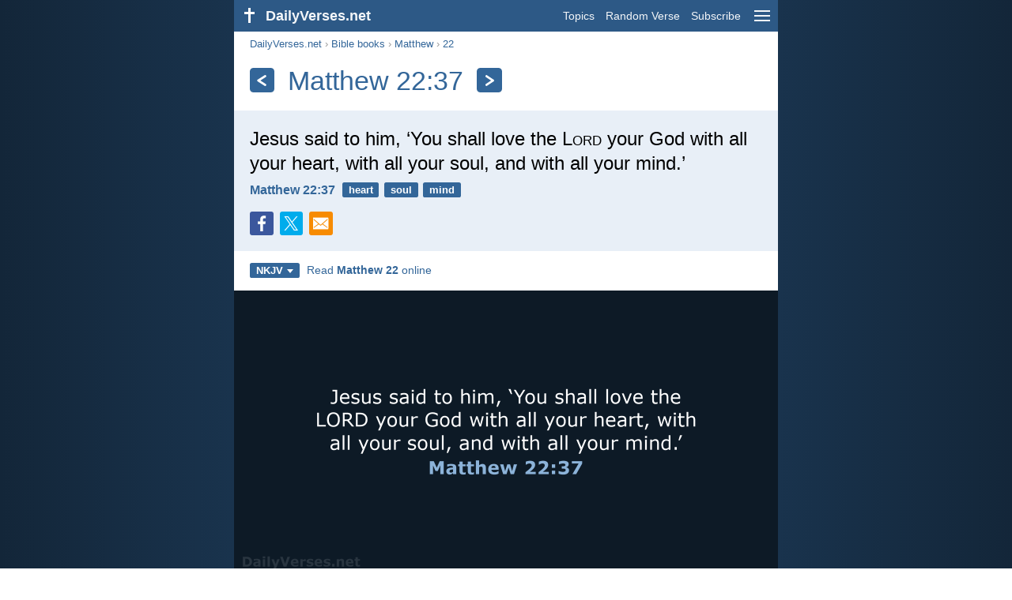

--- FILE ---
content_type: text/html; charset=utf-8
request_url: https://dailyverses.net/matthew/22/37/nkjv
body_size: 9291
content:
<!DOCTYPE html><html xmlns="http://www.w3.org/1999/xhtml" xml:lang="en" lang="en"><head><meta charset="utf-8"><meta name="theme-color" content="#2d5986"><meta content="True" name="HandheldFriendly"><meta name="viewport" content="width=device-width,initial-scale=1.0"><title>Matthew 22:37 - Bible verse (NKJV) - DailyVerses.net</title><meta name="description" content="Jesus said to him, ‘You shall love the LORD your God with all your heart, with all your soul, and with all your mind.’"><meta name="keywords" content="Matthew, Jesus, said, shall, love, LORD, your, with, heart"><meta name="robots" content="max-image-preview:large"><link rel="preload" as="image" href="/images/simple/nkjv/matthew-22-37.png" fetchpriority="high"><style>body{font-family:calibri,sans-serif;margin:0;padding:0;height:100%;line-height:1.3}.layout{margin:0 calc(50% - 21.5em);display:flex}.left{width:43em;display:inline-block}.content{background:#fff;padding-top:2.5em;display:inline-block;width:100%}html{height:100%;background:#19334d;background:linear-gradient(to right,#132639,#19334d calc(50% - 21.5em),#19334d calc(50% + 21.5em),#132639)}h1{font-size:2.125em;margin:.5em .59em}h2,h3{font-size:1.5em;margin:.6em 0}h1,h2,h3{color:#369;font-weight:300}ul{margin:0}li{margin-bottom:.5em}.footer{padding:1.5em;color:#6e8dab;text-align:center;font-size:.875em}.footer a{color:#8cb3d9;padding:.1em .4em;display:inline-block}a{color:#369;text-decoration:none}img{border:0}.header{background:#2d5986;top:0;width:43em;height:2.5em;position:fixed;z-index:2000;text-align:right;overflow:hidden;line-height:2.5em}.headerTitle,.headerImage{float:left;color:#f3f6f9;font-weight:bold}.mobileMenu{float:right}.headerTitle{padding-right:.5em;font-size:1.125em}.headerLink{color:#f3f6f9;padding:0 .5em;font-size:.875em;display:inline-block}.subMenu{background:#2d5986;top:2.2em;padding:.65em;position:fixed;z-index:2001;overflow-y:auto;max-height:80%;right:calc(50% - 21.5em);text-align:right}.subMenu a{color:#f3f6f9;margin:.2em 0;display:block}.sep{margin:.5em 0;height:.05em;background:#9fbfdf}img.bibleVerseImage{height:auto;width:100%;display:block;background:radial-gradient(#19334d,#0d1a26)}.v1{font-size:1.5em}.v2{font-size:1.125em}.v3{font-style:italic}.vr{font-weight:bold;padding-top:.5em;overflow:hidden;height:1.4em}.vc{margin:0 .3em 0 0;vertical-align:middle}.b1,form{padding:1.25em;background:#e8eff7}.b2{padding:1.25em;background:#f5f8fb}.b3{margin:1.25em}.b2 h2:first-child{margin-top:0}.t{margin-right:.2em;padding:0 .6em;font-size:.8125em;font-weight:bold;line-height:1.5;color:#fff;background:#369;border-radius:.2em;display:inline-block;user-select:none}.tags{margin:.9em 1.25em 1em}.buttonw{background:#369;color:#fff;font-weight:bold;font-size:1em;line-height:2em;border-radius:.2em;padding:0 1em;text-align:center;display:block;margin:.6em 0 0;user-select:none}@media screen and (max-width:50em){html{background:#132639}.layout{margin:0}.header,.left{width:100%}.cookieconsent{display:none}.subMenu{right:0}}@media screen and (max-width:34.5em){h1,h2,h3,.v1{font-size:1.25em}h1{margin:.8em 1em}.headerTitle{font-size:1em}.hideOnSmallScreen{display:none}}@media screen and (max-width:30em){.v1 br,.v2 br,.v3 br{display:none}}@media print{.header,.navigation,.footer,.ad_unit,.t,.tags,.translationSelect,.readmore,.sharebutton,.slider,.buttonw,.optionsBlue,.cookieconsent{display:none}.layout,.left,.content{margin:0;display:block;padding:0}.h1,.b1,.b2,.b3{margin:1.25em;padding:0;break-inside:avoid-page}.vr{padding:0}}.down{width:0;height:0;display:inline-block;border-left:.32em solid transparent;border-right:.32em solid transparent;border-top:.4em solid #FFF;border-bottom:.08em solid transparent;margin-left:.4em}.optionsBlue{padding:1.25em;background:#369;color:#FFF}.optionsBlue a{color:#FFF}.column4{columns:4;list-style:none;padding:0}.column4 li{overflow:hidden;break-inside:avoid-column}@media screen and (max-width:550px){.column4{columns:2}}.ftt85{color:#99b2cc;font-weight:bold;font-size:.85em;vertical-align:top}.navigation{margin:.6em 1.54em;font-size:.8125em;color:#999}.sharebuttons{margin-top:1em;font-size:1em}.sharebutton{border-radius:.2em;margin-right:.5em;padding:.3em;height:1.25em;display:inline-block}.fc{background:#3B579D}.social{width:1.25em;height:1.25em;overflow:hidden;position:relative;display:inline-block}.sprite{background:url(/images/s.png);width:6.875em;height:1.25em;position:absolute;background-size:100%}.facebook{left:0em}.tc{background:#00ACEC}.twitter{left:-4.125em}.showOnMediumScreen{display:none}@media screen and (max-width:60.375em){.showOnMediumScreen{display:inline-block}}.wc{background:#0BC142}.whatsapp{left:-2.75em}.mc{background:#F78B02}.mail{left:-5.55em}.translationMenu{font-size:.875em;position:absolute;padding:.5em;background:#369;color:#FFF;float:left;text-align:left;top:1.4em;left:0;display:none;cursor:default;z-index:5}.translationMenu a{display:block;color:#fff;white-space:nowrap;padding:.25em 0}.smallimage{border-radius:.2em;height:auto;max-width:calc(33.33% - .3em);width:11em;cursor:zoom-in}.imageverse{display:inline-block;width:100%}.imageverse img{float:left;margin:.1em .5em 0 0}.rmSubjects{margin:0 -.5em 0 0}.rmSubjects img{display:block;border-radius:.2em;width:100%;height:100%}.rmSubject{display:inline-block;position:relative;width:calc((100% - 1.5em) / 3);margin-bottom:1.6em;margin-right:.5em;border-radius:.2em}@media screen and (max-width:30em){.rmSubject{width:calc((100% - 1em) / 2)}}.rmSimple{display:inline-block;position:relative;width:100%;border-radius:0.2em;background:#369;background:linear-gradient(#369,#3973ac);height:3.75em}.rmSimpleTitle{position:absolute;color:#FFF;width:calc(100% - 1em);padding:.5em .5em 0;font-size:1.1em;font-weight:bold;text-align:center;white-space:nowrap;overflow:hidden;text-overflow:ellipsis}.rmSimpleText{position:absolute;color:#c6d9ec;text-align:center;font-size:.8em;width:calc(100% - 4em);padding:2em;padding-top:2.8em;white-space:nowrap;overflow:hidden;text-overflow:ellipsis}.transp{background:#9fbfdf}.kcLine{line-height:1.7em}.kcTag{vertical-align:text-top;margin:3px}.title{margin:1em 1.25em}.title h1{display:inline;vertical-align:middle;margin:0 .5em}.title .t{margin:0;font-size:1.4em;line-height:0;padding:.2em;vertical-align:middle}@media screen and (max-width:34.5em){.title .t{font-size:1.1em}}</style><link rel="apple-touch-icon" sizes="180x180" href="/apple-touch-icon.png"><link rel="icon" type="image/png" sizes="32x32" href="/favicon-32x32.png"><link rel="icon" type="image/png" sizes="16x16" href="/favicon-16x16.png"><link rel="manifest" href="/site.webmanifest"><link rel="mask-icon" href="/safari-pinned-tab.svg" color="#336699"><meta name="msapplication-TileColor" content="#336699"><link rel="canonical" href="https://dailyverses.net/matthew/22/37/nkjv"><link rel="alternate" type="application/rss+xml" title="RSS 2.0" href="https://dailyverses.net/en/nkjv-rss.xml"><meta property="og:site_name" content="DailyVerses.net"><meta property="og:type" content="website"><meta property="og:url" content="https://dailyverses.net/matthew/22/37/nkjv"><meta property="og:title" content="Matthew 22:37 - Bible verse (NKJV)"><meta property="og:description" content="Jesus said to him, ‘You shall love the LORD your God with all your heart, with all your soul, and with all your mind.’"><meta property="og:image" content="https://dailyverses.net/images/simple/nkjv/matthew-22-37.png"><meta name="twitter:card" content="summary_large_image"><meta property="fb:app_id" content="456988547694445"><script async src="https://www.googletagmanager.com/gtag/js?id=G-JTD9KY9BRD"></script><script>window.dataLayer = window.dataLayer || []; function gtag(){dataLayer.push(arguments);} gtag('js', new Date()); gtag('config', 'G-JTD9KY9BRD'); </script><script type="application/ld+json">{"@context": "https://schema.org","@type": "BreadcrumbList","itemListElement":[{"@type": "ListItem", "position": 1, "name": "Bible books", "item": "https://dailyverses.net/bible-books/nkjv"},{"@type": "ListItem", "position": 2, "name": "Matthew", "item": "https://dailyverses.net/matthew/nkjv"},{"@type": "ListItem", "position": 3, "name": "22", "item": "https://dailyverses.net/matthew/22/nkjv"},{"@type": "ListItem", "position": 4, "name": "37", "item": "https://dailyverses.net/matthew/22/37/nkjv"}]}</script></head><body><div class="layout"><div class="header"><a href="/nkjv"><span class="headerImage"><svg width="2.5em" height="2.5em" viewBox="0 0 40 40"><rect x="18" y="10" width="3" height="19" fill="#FFFFFF"></rect><rect x="13" y="15" width="13" height="3" fill="#FFFFFF"></rect></svg></span><span class="headerTitle">DailyVerses.net</span></a><a href="#" class="mobileMenu" onclick="menu('mobileMenuContent');return false" aria-label="menu"><svg width="2.5em" height="2.5em" viewBox="0 0 40 40"><rect x="10" y="13" width="20" height="2" fill="#f3f6f9"></rect><rect x="10" y="19" width="20" height="2" fill="#f3f6f9"></rect><rect x="10" y="25" width="20" height="2" fill="#f3f6f9"></rect></svg></a><a href="/topics/nkjv" class="headerLink" onclick="dv_event('header', 'topics', location.href)">Topics</a><a href="/random-bible-verse/nkjv" class="headerLink hideOnSmallScreen" onclick="dv_event('header', 'randomverse', location.href)">Random Verse</a><a href="/subscribe/nkjv" class="headerLink" onclick="dv_event('header', 'subscribe', location.href)">Subscribe</a></div><div class="left"><div class="content"><div class="navigation"><a onclick="dv_event('breadcrumb', this.href, location.href)" href="/nkjv">DailyVerses.net</a> › <a onclick="dv_event('breadcrumb', this.href, location.href)" href="/bible-books/nkjv">Bible books</a> › <a onclick="dv_event('breadcrumb', this.href, location.href)" href="/matthew/nkjv">Matthew</a> › <a onclick="dv_event('breadcrumb', this.href, location.href)" href="/matthew/22/nkjv">22</a></div><div class="optionsBlue" id="allLanguages" style="margin-top:1em;display:none"><a href="#" style="font-weight:bold;float:right;color:#F3F6F9" onclick="document.getElementById('allLanguages').style.display = 'none'">X</a><ul class="column4"><li><a href="/af/matteus/22/37">Afrikaans<div class="ftt85">Afrikaans</div></a></li><li><a href="/cs/matous/22/37">Čeština<div class="ftt85">Czech</div></a></li><li><a href="/da/mattaeusevangeliet/22/37">Dansk<div class="ftt85">Danish</div></a></li><li><a href="/de/matthaus/22/37">Deutsch<div class="ftt85">German</div></a></li><li style="font-weight:bold"><a href="/matthew/22/37/nkjv">English<div class="ftt85">English</div></a></li><li><a href="/es/mateo/22/37">Español<div class="ftt85">Spanish</div></a></li><li><a href="/fr/matthieu/22/37">Français<div class="ftt85">French</div></a></li><li><a href="/it/matteo/22/37">Italiano<div class="ftt85">Italian</div></a></li><li><a href="/hu/mate/22/37">Magyar<div class="ftt85">Hungarian</div></a></li><li><a href="/mg/matio/22/37">Malagasy<div class="ftt85">Malagasy</div></a></li><li><a href="/nl/matteus/22/37">Nederlands<div class="ftt85">Dutch</div></a></li><li><a href="/pl/mateusza/22/37">Polski<div class="ftt85">Polish</div></a></li><li><a href="/pt/mateus/22/37">Português<div class="ftt85">Portuguese</div></a></li><li><a href="/st/matheu/22/37">Sesotho<div class="ftt85">Southern Sotho</div></a></li><li><a href="/sk/matus/22/37">Slovenský<div class="ftt85">Slovak</div></a></li><li><a href="/fi/matteus/22/37">Suomi<div class="ftt85">Finnish</div></a></li><li><a href="/xh/umatewu/22/37">Xhosa<div class="ftt85">Xhosa</div></a></li><li><a href="/zu/ngokukamathewu/22/37">Zulu<div class="ftt85">Zulu</div></a></li><li><a href="/el/%CE%BA%CE%B1%CF%84%CE%B1-%CE%BC%CE%B1%CF%84%CE%B8%CE%B1%CE%B9%CE%BF%CE%BD/22/37">Ελληνικά<div class="ftt85">Greek</div></a></li><li><a href="/ru/%D0%BE%D1%82-%D0%BC%D0%B0%D1%82%D1%84%D0%B5%D1%8F/22/37">Русский<div class="ftt85">Russian</div></a></li><li><a href="/ur/%D9%85%D8%AA%D9%91%DB%8C/22/37">اردو<div class="ftt85">Urdu</div></a></li><li><a href="/ar/%D9%85%D9%8E%D8%AA%D9%91%D9%8E%D9%89/22/37">عربى<div class="ftt85">Arabic</div></a></li><li><a href="/fa/%D9%85%D8%AA%DB%8C%E2%80%8C%D9%B0/22/37">فارسی<div class="ftt85">Persian</div></a></li><li><a href="/hi/%E0%A4%AE%E0%A4%A4%E0%A5%8D%E0%A4%A4%E0%A5%80/22/37">हिन्दी<div class="ftt85">Hindi</div></a></li><li><a href="/bn/%E0%A6%AE%E0%A6%A5%E0%A6%BF/22/37">বাংলা<div class="ftt85">Bengali</div></a></li><li><a href="/tc/%E9%A6%AC%E5%A4%AA%E7%A6%8F%E9%9F%B3/22/37">繁體中文<div class="ftt85">Chinese (traditional)</div></a></li></ul></div><div class="title"><a class="t" onclick="dv_event('headernavigation', 'previous-verse', location.href)" href="/matthew/21/22/nkjv" aria-label="Previous"><svg width="1em" height="1em" viewBox="0 0 24 24"><path d='M16,6L7,12M7,12L16,18' stroke='#FFFFFF' stroke-width='3' stroke-linecap='round' fill='none'></path></svg></a><h1>Matthew 22:37</h1><a class="t" id="navRight" onclick="dv_event('headernavigation', 'next-verse', location.href)" href="/matthew/22/39/nkjv" aria-label="Next"><svg width="1em" height="1em" viewBox="0 0 24 24"><path d='M8,6L17,12M17,12L8,18' stroke='#FFFFFF' stroke-width='3' stroke-linecap='round' fill='none'></path></svg></a></div><div class="b1"><span class="v1">Jesus said to him, ‘You shall love the L<span style="font-variant:all-small-caps">ord</span> your God with all your heart, with all your soul, and with all your mind.’</span><div class="vr"><a href="/matthew/22/37/nkjv" class="vc">Matthew 22:37</a> <a href="/heart/nkjv" class="t">heart</a> <a href="/soul/nkjv" class="t">soul</a> <a href="/mind/nkjv" class="t">mind</a></div><div class="sharebuttons"><a onclick="window.open(this.href, 'window', 'menubar=no, width=550, height=450, toolbar=0, scrollbars=1,resizable=1'); dv_event('share', 'facebook-verse', location.href); return false;" rel="nofollow" href="https://www.facebook.com/sharer/sharer.php?u=https://dailyverses.net/matthew/22/37/nkjv" title="Facebook"><div class="sharebutton fc"><span class="social"><span class="sprite facebook"></span></span></div></a><a onclick="window.open(this.href, 'window', 'menubar=no, width=550, height=450, toolbar=0, scrollbars=1,resizable=1'); dv_event('share', 'twitter-verse', location.href); return false;" rel="nofollow" href="https://twitter.com/intent/tweet?url=https://dailyverses.net/matthew/22/37/nkjv&text=Jesus%20said%20to%20him%2C%20%E2%80%98You%20shall%20love%20the%20LORD...&via=dailyverses_en" title="Twitter"><div class="sharebutton tc"><span class="social"><span class="sprite twitter"></span></span></div></a><a href="https://api.whatsapp.com/send?text=Matthew%2022%3A37%20-%20https://dailyverses.net/matthew/22/37/nkjv" onclick="dv_event('share', 'whatsapp-verse', location.href)" class="showOnMediumScreen" title="WhatsApp"><div class="sharebutton wc"><span class="social"><span class="sprite whatsapp"></span></span></div></a><a href="mailto:?subject=Matthew%2022%3A37&body=Jesus%20said%20to%20him%2C%20%E2%80%98You%20shall%20love%20the%20LORD%20your%20God%20with%20all%20your%20heart%2C%20with%20all%20your%20soul%2C%20and%20with%20all%20your%20mind.%E2%80%99%0D%0A%0D%0AMatthew%2022%3A37%20-%20https://dailyverses.net/matthew/22/37/nkjv" onclick="dv_event('share', 'mail-verse', location.href)" title="Email"><div class="sharebutton mc"><span class="social"><span class="sprite mail"></span></span></div></a></div></div><div class="tags"><div style="display:inline-block;position:relative" onmouseleave ="document.getElementById('translation').style.display = 'none';"><span><a href="#" class="t" style="margin:0" onclick="if(document.getElementById('translation').style.display == 'inline') { document.getElementById('translation').style.display = 'none'; } else { document.getElementById('translation').style.display = 'inline'; dv_event('translation', 'openleft', location.href) };return false;" title="New King James Version">NKJV<span class="down"></span></a></span><div id="translation" class="translationMenu" style="display:none;font-weight:normal"><a href="/matthew/22/37" onclick="dv_event('translation', 'menu', location.href)">New International Version (NIV)</a><a href="/matthew/22/37/kjv" onclick="dv_event('translation', 'menu', location.href)">King James Version (KJV)</a><a href="/matthew/22/37/esv" onclick="dv_event('translation', 'menu', location.href)">English Standard Version (ESV)</a><a href="/bible-translations/nkjv"><b>New King James Version (NKJV)</b></a><a href="/matthew/22/37/nlt" onclick="dv_event('translation', 'menu', location.href)">New Living Translation (NLT)</a><a href="/matthew/22/37/nrsv" onclick="dv_event('translation', 'menu', location.href)">New Revised Standard Version (NRSV)</a><a href="/matthew/22/37/web" onclick="dv_event('translation', 'menu', location.href)">World English Bible (WEB)</a><a href="/matthew/22/37/nasb" onclick="dv_event('translation', 'menu', location.href)">New American Standard Bible 2020 (NASB)</a><a href="/matthew/22/37/ncb" onclick="dv_event('translation', 'menu', location.href)">New Catholic Bible (NCB)</a><div class="sep"></div><a href="#" style="font-weight:bold" onclick="document.getElementById('translation').style.display='none';document.getElementById('allLanguages').style.display='block';window.scrollTo(0,0);return false">English<span class="down"></span></a></div></div> <a target="_blank" href="https://www.bible.com/bible/114/MAT.22" style="font-size:.9em;margin:0 .35em" onclick="dv_event('outbound', this.href, location.href)">Read <b>Matthew 22</b> online</a></div><img src="/images/simple/nkjv/matthew-22-37.png" alt="Matthew 22:37 - NKJV" width="688" height="360" class="bibleVerseImage"><div class="b2"><div class="imageverse"><a href="/matthew/22/37"><img src="/images/en/niv/s/matthew-22-37.jpg" class="smallimage" width="176" height="92" loading="lazy" alt="Matthew 22:37"></a><span class="v2">Jesus replied: ‘Love the Lord your God with all your heart and with all your soul and with all your mind.’</span><div class="vr"><a href="/matthew/22/37" class="vc">Matthew 22:37 - NIV</a></div></div></div><div class="b3"><div class="imageverse"><a href="/matthew/22/37/kjv"><img src="/images/en/kjv/s/matthew-22-37.jpg" class="smallimage" width="176" height="92" loading="lazy" alt="Matthew 22:37"></a><span class="v2">Jesus said unto him, Thou shalt love the Lord thy God with all thy heart, and with all thy soul, and with all thy mind.</span><div class="vr"><a href="/matthew/22/37/kjv" class="vc">Matthew 22:37 - KJV</a></div></div></div><div class="b2"><span class="v2">And he said to him, “You shall love the Lord your God with all your heart and with all your soul and with all your mind.”</span><div class="vr"><a href="/matthew/22/37/esv" class="vc">Matthew 22:37 - ESV</a></div></div><div class="b3"><span class="v2">Jesus replied, “You must love the Lord your God with all your heart, all your soul, and all your mind.”</span><div class="vr"><a href="/matthew/22/37/nlt" class="vc">Matthew 22:37 - NLT</a></div></div><div class="b2"><span class="v2">He said to him, ‘You shall love the Lord your God with all your heart, and with all your soul, and with all your mind.’</span><div class="vr"><a href="/matthew/22/37/nrsv" class="vc">Matthew 22:37 - NRSV</a></div></div><div class="b3"><span class="v2">Jesus said to him, ‘You shall love the Lord your God with all your heart, with all your soul, and with all your mind.’</span><div class="vr"><a href="/matthew/22/37/web" class="vc">Matthew 22:37 - WEB</a></div></div><div class="b2"><span class="v2">And He said to him, ‘You shall love the Lord your God with all your heart, and with all your soul, and with all your mind.’</span><div class="vr"><a href="/matthew/22/37/nasb" class="vc">Matthew 22:37 - NASB</a></div></div><div class="b3"><span class="v2">Jesus said to him, ‘You shall love the Lord your God with all your heart, and with all your soul, and with all your mind.’</span><div class="vr"><a href="/matthew/22/37/ncb" class="vc">Matthew 22:37 - NCB</a></div></div><div class="readmore"><div class="b2"><h2><a href="/topics/nkjv" onclick="dv_event('readmore', 'topics-header', location.href)">Related topics</a></h2><div class="rmSubjects"><a href="/heart/nkjv" onclick="dv_event('readmore', 'topic', location.href)"><div class="rmSubject" style="margin-bottom:.25em"><div class="rmSimple"><div class="rmSimpleTitle">Heart</div><div class="rmSimpleText">Keep your heart with...</div></div></div></a><a href="/soul/nkjv" onclick="dv_event('readmore', 'topic', location.href)"><div class="rmSubject" style="margin-bottom:.25em"><div class="rmSimple"><div class="rmSimpleTitle">Soul</div><div class="rmSimpleText">But from there you...</div></div></div></a><a href="/mind/nkjv" onclick="dv_event('readmore', 'topic', location.href)"><div class="rmSubject" style="margin-bottom:.25em"><div class="rmSimple"><div class="rmSimpleTitle">Mind</div><div class="rmSimpleText">Set your mind on...</div></div></div></a><a href="/love/nkjv" onclick="dv_event('readmore', 'topic', location.href)"><div class="rmSubject" style="margin-bottom:.25em"><div class="rmSimple"><div class="rmSimpleTitle">Love</div><div class="rmSimpleText">Love suffers long and...</div></div></div></a><a href="/hope/nkjv" onclick="dv_event('readmore', 'topic', location.href)"><div class="rmSubject" style="margin-bottom:.25em"><div class="rmSimple"><div class="rmSimpleTitle">Hope</div><div class="rmSimpleText">For I know the...</div></div></div></a><a href="/faith/nkjv" onclick="dv_event('readmore', 'topic', location.href)"><div class="rmSubject" style="margin-bottom:.25em"><div class="rmSimple"><div class="rmSimpleTitle">Faith</div><div class="rmSimpleText">Therefore I say to...</div></div></div></a></div><a onclick="dv_event('readmore', 'moretopics-simple', location.href)" href="https://dailyverses.net/topics/nkjv" class="buttonw" style="margin:0">More Topics...</a></div><div class="b3"><div style="text-align:center"><div class="kcLine"><a href="/search/Jesus/nkjv" onclick="dv_event('readmore', 'keyword', location.href)" class="kcTag" style="font-size:1em;opacity:.6">Jesus</a> <a href="/search/Soul/nkjv" onclick="dv_event('readmore', 'keyword', location.href)" class="kcTag" style="font-size:1.4em;opacity:.8">Soul</a> <a href="/search/With/nkjv" onclick="dv_event('readmore', 'keyword', location.href)" class="kcTag" style="font-size:1em;opacity:.6">With</a> </div><div class="kcLine"><a href="/search/Heart/nkjv" onclick="dv_event('readmore', 'keyword', location.href)" class="kcTag" style="font-size:1.4em;opacity:.8">Heart</a> <a href="/search/Mind/nkjv" onclick="dv_event('readmore', 'keyword', location.href)" class="kcTag" style="font-size:1.8em;opacity:.95">Mind</a> <a href="/search/Love/nkjv" onclick="dv_event('readmore', 'keyword', location.href)" class="kcTag" style="font-size:1.4em;opacity:.8">Love</a> </div><div class="kcLine"><a href="/search/Shall/nkjv" onclick="dv_event('readmore', 'keyword', location.href)" class="kcTag" style="font-size:1em;opacity:.6">Shall</a> <a href="/search/Said/nkjv" onclick="dv_event('readmore', 'keyword', location.href)" class="kcTag" style="font-size:1.4em;opacity:.8">Said</a> <a href="/search/Him/nkjv" onclick="dv_event('readmore', 'keyword', location.href)" class="kcTag" style="font-size:1em;opacity:.6">Him</a> </div></div><a href="https://dailyverses.net/search/nkjv" onclick="dv_event('readmore', 'search-button', location.href)" class="buttonw" style="margin-top:1em">Search for Bible verses</a></div><div class="b2"><h2><a href="/nkjv">Bible verse of the day</a></h2><span class="v2">Jesus said to her, “I am the resurrection and the life. He who believes in Me, though he may die, he shall live. And whoever lives and believes in Me shall never die. Do you believe this?”</span><div class="vr"><a href="/2026/1/19/nkjv" class="vc">John 11:25-26</a> <a href="/faith/nkjv" class="t">faith</a> <a href="/death/nkjv" class="t">death</a> <a href="/resurrection/nkjv" class="t">resurrection</a></div></div><div class="b3"><h2><a href="https://dailyverses.net/subscribe/nkjv" onclick="dv_event('readmore', 'subscribe-header', location.href)">Receive the Daily Bible Verse:</a></h2><a onclick="dv_event('readmore', 'webpush', location.href)" href="https://dailyverses.net/daily-notification/nkjv" class="buttonw" style="background:#c00">Daily notification</a><a onclick="dv_event('readmore', 'mail', location.href)" href="https://dailyverses.net/subscribe/nkjv" class="buttonw" style="background:#F78B02">Email</a><a onclick="dv_event('readmore', 'android', location.href)" href="https://play.google.com/store/apps/details?id=com.dailyverses" target="_blank" rel="noopener" class="buttonw" style="background:#A4CA39">Android</a><a onclick="dv_event('readmore', 'website', location.href)" href="https://dailyverses.net/website/nkjv" class="buttonw" style="background:#009900">On your website</a></div><div class="b2"><h2><a href="/random-bible-verse/nkjv" onclick="dv_event('readmore', 'randomverse-header', location.href)">Random Bible Verse</a></h2><span class="v2">Trust in the L<span style="font-variant:all-small-caps">ord</span> with all your heart,<br> And lean not on your own understanding;<br> In all your ways acknowledge Him,<br> And He shall direct your paths.</span><div class="vr"><a href="/proverbs/3/5-6/nkjv" class="vc">Proverbs 3:5-6</a> <a href="/trust/nkjv" class="t">trust</a> <a href="/dependence/nkjv" class="t">dependence</a> <a href="/heart/nkjv" class="t">heart</a></div><a onclick="dv_event('readmore', 'randomverse', location.href)" href="https://dailyverses.net/random-bible-verse/nkjv" class="buttonw" style="margin-top:1.5em">Next verse!</a><a onclick="dv_event('readmore', 'randomimage', location.href)" href="https://dailyverses.net/random-bible-verse-picture" class="buttonw transp">With image</a></div><div class="b3"><h2>Read more</h2><ul><li><a href="/topics/nkjv" onclick="dv_event('readmore', 'topics', location.href)">Topics</a></li><li><a href="/search/nkjv" onclick="dv_event('readmore', 'search', location.href)">Search</a></li><li><a href="/archive/nkjv" onclick="dv_event('readmore', 'archive', location.href)">Archive</a></li><li><a href="/bible-books/nkjv" onclick="dv_event('readmore', 'biblebooks', location.href)">Bible books</a></li><li><a href="/top-100-bible-verses/nkjv" onclick="dv_event('readmore', 'topverses', location.href)">Most Popular Verses</a></li></ul></div><div class="b2"><h2><a href="/donate/nkjv" onclick="dv_event('readmore', 'donate-header', location.href)">Support DailyVerses.net</a></h2>Help <a href="/about">me</a> spread the Word of God:<div style="margin-top:1.25em"></div><a onclick="dv_event('readmore', 'donate', location.href)" href="https://dailyverses.net/donate/nkjv" class="buttonw" style="background:#ffc439;color:#000">Donate</a></div></div></div><div class="footer"><a href="/about/nkjv">About me</a><a href="/donate/nkjv" onclick="dv_event('footer', 'donate', location.href)">Donate</a><a href="/contact">Contact</a><a href="/privacy-policy">Privacy policy</a><br><br>© 2026 DailyVerses.net </div></div><div class="subMenu" id="mobileMenuContent" style="display:none"><a href="/topics/nkjv" onclick="dv_event('menu', 'topics', location.href)">Topics</a><a href="/archive/nkjv" onclick="dv_event('menu', 'archive', location.href)">Archive</a><a href="/bible-books/nkjv" onclick="dv_event('menu', 'biblebooks', location.href)">Bible books</a><a href="/random-bible-verse/nkjv" onclick="dv_event('menu', 'randomverse', location.href)">Random Verse</a><a href="/search/nkjv" onclick="dv_event('menu', 'search', location.href)">Search</a><div class="sep"></div><a href="/donate/nkjv" onclick="dv_event('menu', 'donate', location.href)">Donate</a><a href="/subscribe/nkjv" onclick="dv_event('menu', 'subscribe', location.href)">Subscribe</a><a href="/login" onclick="dv_event('menu', 'login', location.href)">Log in</a><div class="sep"></div><a href="#" style="font-weight:bold" onclick="menu('mobileMenuContent');document.getElementById('allLanguages').style.display='block';window.scrollTo(0,0);return false">English<span class="down"></span></a></div><script>function setCookie(n,t,i){var r=new Date,u;r.setDate(r.getDate()+i);u=escape(t)+(i===null?"":";path=/;samesite=lax;secure;expires="+r.toUTCString());document.cookie=n+"="+u}function menu(n){document.getElementById(n).style.display=document.getElementById(n).style.display=="block"?"none":"block"}function dv_event(n,t,i){gtag("event",t,{event_category:n,event_label:i})}function OnResizeDocument(){document.getElementById("mobileMenuContent").style.display="none"}var tz=-new Date((new Date).getFullYear(),1,1).getTimezoneOffset();setCookie("timezone",tz,365);window.onresize=OnResizeDocument;function swipedetect(n,t,i,r){var f,e,u,o,c=75,l=300,s,h;addEventListener("touchstart",function(n){var t=n.changedTouches[0];f=t.pageX;e=t.pageY;h=(new Date).getTime()},{passive:!0});addEventListener("touchend",function(a){var v=a.changedTouches[0];u=v.pageX-f;o=v.pageY-e;s=(new Date).getTime()-h;s<=l&&Math.abs(u)>=c&&Math.abs(o)*3<=Math.abs(u)&&(u<0&&i&&(window.location.href=i,dv_event(n,"swipe-previous-".concat(r),location.href)),u>0&&t&&(window.location.href=t,dv_event(n,"swipe-next-".concat(r),location.href)),a.preventDefault())},!1)}swipedetect('headernavigation', '/matthew/21/22/nkjv', '/matthew/22/39/nkjv', 'verse');</script></div><script>window.onload = function(){let xhr = new XMLHttpRequest();xhr.open('GET', '/update/s?l=en');xhr.send(null);}</script></body></html>